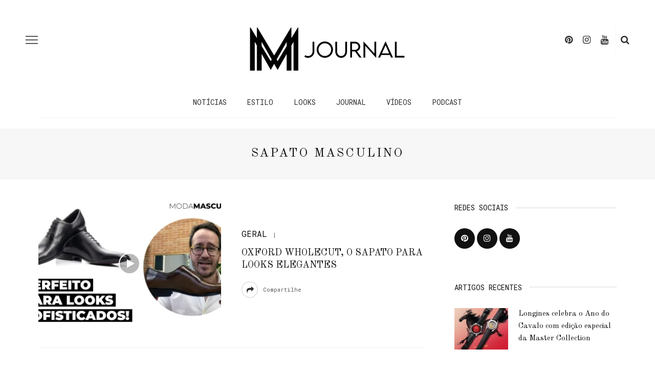

--- FILE ---
content_type: text/html; charset=UTF-8
request_url: https://modamasculinajournal.com.br/tag/sapato-masculino/
body_size: 14750
content:
<!DOCTYPE html>
<html lang="pt-BR">
<head>
	<meta name="facebook-domain-verification" content="lds3saw0fbtj2olanwtc4yiu7oi129" />
	<meta charset="UTF-8"/>
	<meta http-equiv="X-UA-Compatible" content="IE=edge">
	<meta name="viewport" content="width=device-width, initial-scale=1.0">
	<link rel="profile" href="https://gmpg.org/xfn/11" />
	<link rel="pingback" href="https://modamasculinajournal.com.br/xmlrpc.php"/>
	<link rel="stylesheet" href="https://blob.contato.io/machine-files/all-css/form-ll.css">
	<meta name='robots' content='index, follow, max-image-preview:large, max-snippet:-1, max-video-preview:-1' />

	<!-- This site is optimized with the Yoast SEO plugin v26.6 - https://yoast.com/wordpress/plugins/seo/ -->
	<title>Arquivos sapato masculino - Moda Masculina Journal</title>
	<link rel="canonical" href="https://modamasculinajournal.com.br/tag/sapato-masculino/" />
	<meta property="og:locale" content="pt_BR" />
	<meta property="og:type" content="article" />
	<meta property="og:title" content="Arquivos sapato masculino - Moda Masculina Journal" />
	<meta property="og:url" content="https://modamasculinajournal.com.br/tag/sapato-masculino/" />
	<meta property="og:site_name" content="Moda Masculina Journal" />
	<meta property="og:image" content="https://i0.wp.com/modamasculinajournal.com.br/wp-content/uploads/2024/04/Design-sem-nome.jpg?fit=1200%2C675&ssl=1" />
	<meta property="og:image:width" content="1200" />
	<meta property="og:image:height" content="675" />
	<meta property="og:image:type" content="image/jpeg" />
	<meta name="twitter:card" content="summary_large_image" />
	<script type="application/ld+json" class="yoast-schema-graph">{"@context":"https://schema.org","@graph":[{"@type":"CollectionPage","@id":"https://modamasculinajournal.com.br/tag/sapato-masculino/","url":"https://modamasculinajournal.com.br/tag/sapato-masculino/","name":"Arquivos sapato masculino - Moda Masculina Journal","isPartOf":{"@id":"https://modamasculinajournal.com.br/#website"},"primaryImageOfPage":{"@id":"https://modamasculinajournal.com.br/tag/sapato-masculino/#primaryimage"},"image":{"@id":"https://modamasculinajournal.com.br/tag/sapato-masculino/#primaryimage"},"thumbnailUrl":"https://i0.wp.com/modamasculinajournal.com.br/wp-content/uploads/2020/08/Capa-Oxford.jpg?fit=1280%2C720&ssl=1","breadcrumb":{"@id":"https://modamasculinajournal.com.br/tag/sapato-masculino/#breadcrumb"},"inLanguage":"pt-BR"},{"@type":"ImageObject","inLanguage":"pt-BR","@id":"https://modamasculinajournal.com.br/tag/sapato-masculino/#primaryimage","url":"https://i0.wp.com/modamasculinajournal.com.br/wp-content/uploads/2020/08/Capa-Oxford.jpg?fit=1280%2C720&ssl=1","contentUrl":"https://i0.wp.com/modamasculinajournal.com.br/wp-content/uploads/2020/08/Capa-Oxford.jpg?fit=1280%2C720&ssl=1","width":1280,"height":720},{"@type":"BreadcrumbList","@id":"https://modamasculinajournal.com.br/tag/sapato-masculino/#breadcrumb","itemListElement":[{"@type":"ListItem","position":1,"name":"Início","item":"https://modamasculinajournal.com.br/"},{"@type":"ListItem","position":2,"name":"sapato masculino"}]},{"@type":"WebSite","@id":"https://modamasculinajournal.com.br/#website","url":"https://modamasculinajournal.com.br/","name":"Moda Masculina Journal","description":"Seu guia de estilo e imagem pessoal","publisher":{"@id":"https://modamasculinajournal.com.br/#organization"},"potentialAction":[{"@type":"SearchAction","target":{"@type":"EntryPoint","urlTemplate":"https://modamasculinajournal.com.br/?s={search_term_string}"},"query-input":{"@type":"PropertyValueSpecification","valueRequired":true,"valueName":"search_term_string"}}],"inLanguage":"pt-BR"},{"@type":"Organization","@id":"https://modamasculinajournal.com.br/#organization","name":"Moda Masculina Journal","url":"https://modamasculinajournal.com.br/","logo":{"@type":"ImageObject","inLanguage":"pt-BR","@id":"https://modamasculinajournal.com.br/#/schema/logo/image/","url":"https://i0.wp.com/modamasculinajournal.com.br/wp-content/uploads/2024/04/cropped-LOGOS.jpg?fit=512%2C512&ssl=1","contentUrl":"https://i0.wp.com/modamasculinajournal.com.br/wp-content/uploads/2024/04/cropped-LOGOS.jpg?fit=512%2C512&ssl=1","width":512,"height":512,"caption":"Moda Masculina Journal"},"image":{"@id":"https://modamasculinajournal.com.br/#/schema/logo/image/"},"sameAs":["https://instagram.com/modamasculina","https://youtube.com/modamasculina","https://pinterest.com/modamasculina/"]}]}</script>
	<!-- / Yoast SEO plugin. -->


<link rel='dns-prefetch' href='//modamasculinajournal.com.br' />
<link rel='dns-prefetch' href='//secure.gravatar.com' />
<link rel='dns-prefetch' href='//stats.wp.com' />
<link rel='dns-prefetch' href='//fonts.googleapis.com' />
<link rel='dns-prefetch' href='//v0.wordpress.com' />
<link rel='dns-prefetch' href='//www.googletagmanager.com' />
<link rel='dns-prefetch' href='//pagead2.googlesyndication.com' />
<link rel='preconnect' href='//i0.wp.com' />
<link rel='preconnect' href='https://fonts.gstatic.com' crossorigin />
<link rel="alternate" type="application/rss+xml" title="Feed para Moda Masculina Journal &raquo;" href="https://modamasculinajournal.com.br/feed/" />
<link rel="alternate" type="application/rss+xml" title="Feed de comentários para Moda Masculina Journal &raquo;" href="https://modamasculinajournal.com.br/comments/feed/" />
<link rel="alternate" type="application/rss+xml" title="Feed de tag para Moda Masculina Journal &raquo; sapato masculino" href="https://modamasculinajournal.com.br/tag/sapato-masculino/feed/" />
<link rel="apple-touch-icon" href="https://modamasculinajournal.com.br/wp-content/uploads/2024/04/Design-sem-nome-1.png" /><meta name="msapplication-TileColor" content="#ffffff"><meta name="msapplication-TileImage" content="https://modamasculinajournal.com.br/wp-content/uploads/2024/04/Design-sem-nome.png" /><link rel="alternate" type="application/rss+xml" title="Feed de Moda Masculina Journal &raquo; Story" href="https://modamasculinajournal.com.br/web-stories/feed/"><style id='wp-img-auto-sizes-contain-inline-css'>
img:is([sizes=auto i],[sizes^="auto," i]){contain-intrinsic-size:3000px 1500px}
/*# sourceURL=wp-img-auto-sizes-contain-inline-css */
</style>
<link rel='stylesheet' id='look_ruby_plugin_core_style-css' href='https://modamasculinajournal.com.br/wp-content/plugins/look-ruby-core/assets/core.css?ver=5.3' media='all' />
<link rel='stylesheet' id='google-font-themes-css' href='//fonts.googleapis.com/css?family=Montserrat%3A%7COld+Standard+TT%3A400%7CRoboto+Mono%3A%2C400&#038;font-display=swap&#038;ver=5.3' media='all' />
<link rel='stylesheet' id='hfe-widgets-style-css' href='https://modamasculinajournal.com.br/wp-content/plugins/header-footer-elementor/inc/widgets-css/frontend.css?ver=2.7.1' media='all' />
<style id='wp-emoji-styles-inline-css'>

	img.wp-smiley, img.emoji {
		display: inline !important;
		border: none !important;
		box-shadow: none !important;
		height: 1em !important;
		width: 1em !important;
		margin: 0 0.07em !important;
		vertical-align: -0.1em !important;
		background: none !important;
		padding: 0 !important;
	}
/*# sourceURL=wp-emoji-styles-inline-css */
</style>
<link rel='stylesheet' id='wp-block-library-css' href='https://modamasculinajournal.com.br/wp-includes/css/dist/block-library/style.min.css?ver=6.9' media='all' />
<style id='classic-theme-styles-inline-css'>
/*! This file is auto-generated */
.wp-block-button__link{color:#fff;background-color:#32373c;border-radius:9999px;box-shadow:none;text-decoration:none;padding:calc(.667em + 2px) calc(1.333em + 2px);font-size:1.125em}.wp-block-file__button{background:#32373c;color:#fff;text-decoration:none}
/*# sourceURL=/wp-includes/css/classic-themes.min.css */
</style>
<link rel='stylesheet' id='mediaelement-css' href='https://modamasculinajournal.com.br/wp-includes/js/mediaelement/mediaelementplayer-legacy.min.css?ver=4.2.17' media='all' />
<link rel='stylesheet' id='wp-mediaelement-css' href='https://modamasculinajournal.com.br/wp-includes/js/mediaelement/wp-mediaelement.min.css?ver=6.9' media='all' />
<style id='jetpack-sharing-buttons-style-inline-css'>
.jetpack-sharing-buttons__services-list{display:flex;flex-direction:row;flex-wrap:wrap;gap:0;list-style-type:none;margin:5px;padding:0}.jetpack-sharing-buttons__services-list.has-small-icon-size{font-size:12px}.jetpack-sharing-buttons__services-list.has-normal-icon-size{font-size:16px}.jetpack-sharing-buttons__services-list.has-large-icon-size{font-size:24px}.jetpack-sharing-buttons__services-list.has-huge-icon-size{font-size:36px}@media print{.jetpack-sharing-buttons__services-list{display:none!important}}.editor-styles-wrapper .wp-block-jetpack-sharing-buttons{gap:0;padding-inline-start:0}ul.jetpack-sharing-buttons__services-list.has-background{padding:1.25em 2.375em}
/*# sourceURL=https://modamasculinajournal.com.br/wp-content/plugins/jetpack/_inc/blocks/sharing-buttons/view.css */
</style>
<style id='global-styles-inline-css'>
:root{--wp--preset--aspect-ratio--square: 1;--wp--preset--aspect-ratio--4-3: 4/3;--wp--preset--aspect-ratio--3-4: 3/4;--wp--preset--aspect-ratio--3-2: 3/2;--wp--preset--aspect-ratio--2-3: 2/3;--wp--preset--aspect-ratio--16-9: 16/9;--wp--preset--aspect-ratio--9-16: 9/16;--wp--preset--color--black: #000000;--wp--preset--color--cyan-bluish-gray: #abb8c3;--wp--preset--color--white: #ffffff;--wp--preset--color--pale-pink: #f78da7;--wp--preset--color--vivid-red: #cf2e2e;--wp--preset--color--luminous-vivid-orange: #ff6900;--wp--preset--color--luminous-vivid-amber: #fcb900;--wp--preset--color--light-green-cyan: #7bdcb5;--wp--preset--color--vivid-green-cyan: #00d084;--wp--preset--color--pale-cyan-blue: #8ed1fc;--wp--preset--color--vivid-cyan-blue: #0693e3;--wp--preset--color--vivid-purple: #9b51e0;--wp--preset--gradient--vivid-cyan-blue-to-vivid-purple: linear-gradient(135deg,rgb(6,147,227) 0%,rgb(155,81,224) 100%);--wp--preset--gradient--light-green-cyan-to-vivid-green-cyan: linear-gradient(135deg,rgb(122,220,180) 0%,rgb(0,208,130) 100%);--wp--preset--gradient--luminous-vivid-amber-to-luminous-vivid-orange: linear-gradient(135deg,rgb(252,185,0) 0%,rgb(255,105,0) 100%);--wp--preset--gradient--luminous-vivid-orange-to-vivid-red: linear-gradient(135deg,rgb(255,105,0) 0%,rgb(207,46,46) 100%);--wp--preset--gradient--very-light-gray-to-cyan-bluish-gray: linear-gradient(135deg,rgb(238,238,238) 0%,rgb(169,184,195) 100%);--wp--preset--gradient--cool-to-warm-spectrum: linear-gradient(135deg,rgb(74,234,220) 0%,rgb(151,120,209) 20%,rgb(207,42,186) 40%,rgb(238,44,130) 60%,rgb(251,105,98) 80%,rgb(254,248,76) 100%);--wp--preset--gradient--blush-light-purple: linear-gradient(135deg,rgb(255,206,236) 0%,rgb(152,150,240) 100%);--wp--preset--gradient--blush-bordeaux: linear-gradient(135deg,rgb(254,205,165) 0%,rgb(254,45,45) 50%,rgb(107,0,62) 100%);--wp--preset--gradient--luminous-dusk: linear-gradient(135deg,rgb(255,203,112) 0%,rgb(199,81,192) 50%,rgb(65,88,208) 100%);--wp--preset--gradient--pale-ocean: linear-gradient(135deg,rgb(255,245,203) 0%,rgb(182,227,212) 50%,rgb(51,167,181) 100%);--wp--preset--gradient--electric-grass: linear-gradient(135deg,rgb(202,248,128) 0%,rgb(113,206,126) 100%);--wp--preset--gradient--midnight: linear-gradient(135deg,rgb(2,3,129) 0%,rgb(40,116,252) 100%);--wp--preset--font-size--small: 13px;--wp--preset--font-size--medium: 20px;--wp--preset--font-size--large: 36px;--wp--preset--font-size--x-large: 42px;--wp--preset--spacing--20: 0.44rem;--wp--preset--spacing--30: 0.67rem;--wp--preset--spacing--40: 1rem;--wp--preset--spacing--50: 1.5rem;--wp--preset--spacing--60: 2.25rem;--wp--preset--spacing--70: 3.38rem;--wp--preset--spacing--80: 5.06rem;--wp--preset--shadow--natural: 6px 6px 9px rgba(0, 0, 0, 0.2);--wp--preset--shadow--deep: 12px 12px 50px rgba(0, 0, 0, 0.4);--wp--preset--shadow--sharp: 6px 6px 0px rgba(0, 0, 0, 0.2);--wp--preset--shadow--outlined: 6px 6px 0px -3px rgb(255, 255, 255), 6px 6px rgb(0, 0, 0);--wp--preset--shadow--crisp: 6px 6px 0px rgb(0, 0, 0);}:where(.is-layout-flex){gap: 0.5em;}:where(.is-layout-grid){gap: 0.5em;}body .is-layout-flex{display: flex;}.is-layout-flex{flex-wrap: wrap;align-items: center;}.is-layout-flex > :is(*, div){margin: 0;}body .is-layout-grid{display: grid;}.is-layout-grid > :is(*, div){margin: 0;}:where(.wp-block-columns.is-layout-flex){gap: 2em;}:where(.wp-block-columns.is-layout-grid){gap: 2em;}:where(.wp-block-post-template.is-layout-flex){gap: 1.25em;}:where(.wp-block-post-template.is-layout-grid){gap: 1.25em;}.has-black-color{color: var(--wp--preset--color--black) !important;}.has-cyan-bluish-gray-color{color: var(--wp--preset--color--cyan-bluish-gray) !important;}.has-white-color{color: var(--wp--preset--color--white) !important;}.has-pale-pink-color{color: var(--wp--preset--color--pale-pink) !important;}.has-vivid-red-color{color: var(--wp--preset--color--vivid-red) !important;}.has-luminous-vivid-orange-color{color: var(--wp--preset--color--luminous-vivid-orange) !important;}.has-luminous-vivid-amber-color{color: var(--wp--preset--color--luminous-vivid-amber) !important;}.has-light-green-cyan-color{color: var(--wp--preset--color--light-green-cyan) !important;}.has-vivid-green-cyan-color{color: var(--wp--preset--color--vivid-green-cyan) !important;}.has-pale-cyan-blue-color{color: var(--wp--preset--color--pale-cyan-blue) !important;}.has-vivid-cyan-blue-color{color: var(--wp--preset--color--vivid-cyan-blue) !important;}.has-vivid-purple-color{color: var(--wp--preset--color--vivid-purple) !important;}.has-black-background-color{background-color: var(--wp--preset--color--black) !important;}.has-cyan-bluish-gray-background-color{background-color: var(--wp--preset--color--cyan-bluish-gray) !important;}.has-white-background-color{background-color: var(--wp--preset--color--white) !important;}.has-pale-pink-background-color{background-color: var(--wp--preset--color--pale-pink) !important;}.has-vivid-red-background-color{background-color: var(--wp--preset--color--vivid-red) !important;}.has-luminous-vivid-orange-background-color{background-color: var(--wp--preset--color--luminous-vivid-orange) !important;}.has-luminous-vivid-amber-background-color{background-color: var(--wp--preset--color--luminous-vivid-amber) !important;}.has-light-green-cyan-background-color{background-color: var(--wp--preset--color--light-green-cyan) !important;}.has-vivid-green-cyan-background-color{background-color: var(--wp--preset--color--vivid-green-cyan) !important;}.has-pale-cyan-blue-background-color{background-color: var(--wp--preset--color--pale-cyan-blue) !important;}.has-vivid-cyan-blue-background-color{background-color: var(--wp--preset--color--vivid-cyan-blue) !important;}.has-vivid-purple-background-color{background-color: var(--wp--preset--color--vivid-purple) !important;}.has-black-border-color{border-color: var(--wp--preset--color--black) !important;}.has-cyan-bluish-gray-border-color{border-color: var(--wp--preset--color--cyan-bluish-gray) !important;}.has-white-border-color{border-color: var(--wp--preset--color--white) !important;}.has-pale-pink-border-color{border-color: var(--wp--preset--color--pale-pink) !important;}.has-vivid-red-border-color{border-color: var(--wp--preset--color--vivid-red) !important;}.has-luminous-vivid-orange-border-color{border-color: var(--wp--preset--color--luminous-vivid-orange) !important;}.has-luminous-vivid-amber-border-color{border-color: var(--wp--preset--color--luminous-vivid-amber) !important;}.has-light-green-cyan-border-color{border-color: var(--wp--preset--color--light-green-cyan) !important;}.has-vivid-green-cyan-border-color{border-color: var(--wp--preset--color--vivid-green-cyan) !important;}.has-pale-cyan-blue-border-color{border-color: var(--wp--preset--color--pale-cyan-blue) !important;}.has-vivid-cyan-blue-border-color{border-color: var(--wp--preset--color--vivid-cyan-blue) !important;}.has-vivid-purple-border-color{border-color: var(--wp--preset--color--vivid-purple) !important;}.has-vivid-cyan-blue-to-vivid-purple-gradient-background{background: var(--wp--preset--gradient--vivid-cyan-blue-to-vivid-purple) !important;}.has-light-green-cyan-to-vivid-green-cyan-gradient-background{background: var(--wp--preset--gradient--light-green-cyan-to-vivid-green-cyan) !important;}.has-luminous-vivid-amber-to-luminous-vivid-orange-gradient-background{background: var(--wp--preset--gradient--luminous-vivid-amber-to-luminous-vivid-orange) !important;}.has-luminous-vivid-orange-to-vivid-red-gradient-background{background: var(--wp--preset--gradient--luminous-vivid-orange-to-vivid-red) !important;}.has-very-light-gray-to-cyan-bluish-gray-gradient-background{background: var(--wp--preset--gradient--very-light-gray-to-cyan-bluish-gray) !important;}.has-cool-to-warm-spectrum-gradient-background{background: var(--wp--preset--gradient--cool-to-warm-spectrum) !important;}.has-blush-light-purple-gradient-background{background: var(--wp--preset--gradient--blush-light-purple) !important;}.has-blush-bordeaux-gradient-background{background: var(--wp--preset--gradient--blush-bordeaux) !important;}.has-luminous-dusk-gradient-background{background: var(--wp--preset--gradient--luminous-dusk) !important;}.has-pale-ocean-gradient-background{background: var(--wp--preset--gradient--pale-ocean) !important;}.has-electric-grass-gradient-background{background: var(--wp--preset--gradient--electric-grass) !important;}.has-midnight-gradient-background{background: var(--wp--preset--gradient--midnight) !important;}.has-small-font-size{font-size: var(--wp--preset--font-size--small) !important;}.has-medium-font-size{font-size: var(--wp--preset--font-size--medium) !important;}.has-large-font-size{font-size: var(--wp--preset--font-size--large) !important;}.has-x-large-font-size{font-size: var(--wp--preset--font-size--x-large) !important;}
:where(.wp-block-post-template.is-layout-flex){gap: 1.25em;}:where(.wp-block-post-template.is-layout-grid){gap: 1.25em;}
:where(.wp-block-term-template.is-layout-flex){gap: 1.25em;}:where(.wp-block-term-template.is-layout-grid){gap: 1.25em;}
:where(.wp-block-columns.is-layout-flex){gap: 2em;}:where(.wp-block-columns.is-layout-grid){gap: 2em;}
:root :where(.wp-block-pullquote){font-size: 1.5em;line-height: 1.6;}
/*# sourceURL=global-styles-inline-css */
</style>
<link rel='stylesheet' id='ppress-frontend-css' href='https://modamasculinajournal.com.br/wp-content/plugins/wp-user-avatar/assets/css/frontend.min.css?ver=4.16.8' media='all' />
<link rel='stylesheet' id='ppress-flatpickr-css' href='https://modamasculinajournal.com.br/wp-content/plugins/wp-user-avatar/assets/flatpickr/flatpickr.min.css?ver=4.16.8' media='all' />
<link rel='stylesheet' id='ppress-select2-css' href='https://modamasculinajournal.com.br/wp-content/plugins/wp-user-avatar/assets/select2/select2.min.css?ver=6.9' media='all' />
<link rel='stylesheet' id='hfe-style-css' href='https://modamasculinajournal.com.br/wp-content/plugins/header-footer-elementor/assets/css/header-footer-elementor.css?ver=2.7.1' media='all' />
<link rel='stylesheet' id='elementor-icons-css' href='https://modamasculinajournal.com.br/wp-content/plugins/elementor/assets/lib/eicons/css/elementor-icons.min.css?ver=5.45.0' media='all' />
<link rel='stylesheet' id='elementor-frontend-css' href='https://modamasculinajournal.com.br/wp-content/plugins/elementor/assets/css/frontend.min.css?ver=3.34.0' media='all' />
<link rel='stylesheet' id='elementor-post-15772-css' href='https://modamasculinajournal.com.br/wp-content/uploads/elementor/css/post-15772.css?ver=1768967429' media='all' />
<link rel='stylesheet' id='look_ruby_external_style-css' href='https://modamasculinajournal.com.br/wp-content/themes/look/assets/external/external-style.css?ver=5.3' media='all' />
<link rel='stylesheet' id='look_ruby_main_style-css' href='https://modamasculinajournal.com.br/wp-content/themes/look/assets/css/theme-style.css?ver=5.3' media='all' />
<link rel='stylesheet' id='look_ruby_responsive_style-css' href='https://modamasculinajournal.com.br/wp-content/themes/look/assets/css/theme-responsive.css?ver=5.3' media='all' />
<style id='look_ruby_responsive_style-inline-css'>
h1, h2, h3, h4, h5, h6,.post-counter, .logo-text, .banner-content-wrap, .post-review-score,.woocommerce .price, blockquote{ font-family :Old Standard TT;font-weight :400;}input, textarea, h3.comment-reply-title, .comment-title h3,.counter-element-right, .pagination-wrap{ font-family :Roboto Mono;}.post-title.is-big-title{ font-size: 26px; }.post-title.is-medium-title{ font-size: 18px; }.post-title.is-small-title, .post-title.is-mini-title{ font-size: 15px; }.single .post-title.single-title{ font-size: 30px; }.post-excerpt { font-size: 14px; }.entry { line-height:28px;}.main-nav-inner > li > a , .header-style-2 .nav-search-outer {line-height: 60px;height: 60px;}.header-style-2 .logo-image img {max-height: 60px;height: 60px;}.post-review-score, .score-bar { background-color: #BD98E2;}.footer-social-bar-wrap { background-color: #EEEEEE;}.meta-info-el.meta-info-date { display: none; }
.single-subtitle h3 { color: #5e5e5e; }				
.jp-carousel-info {
    display: none;
}

.category-podcast .archive-title-wrap {padding-top: 50px;padding-bottom:50px;}

.single-post .post-content a {color: #0000ff;}

.single-post .post-content a {font-weight: normal}

.pagination-wrap { display: none;}

.header-banner-wrap { padding-bottom: 1px }

.ruby-is-stick .header-nav-inner { opacity: 1; }

.header-nav-inner { padding-top: 15px; }
.header-logo-mobile-wrap { padding-bottom: 15px; }

.single-tag-wrap { display: none;}

.author-content-wrap .author-description {color: black}
/*# sourceURL=look_ruby_responsive_style-inline-css */
</style>
<link rel='stylesheet' id='look_ruby_default_style-css' href='https://modamasculinajournal.com.br/wp-content/themes/look/style.css?ver=5.3' media='all' />
<link rel='stylesheet' id='hfe-elementor-icons-css' href='https://modamasculinajournal.com.br/wp-content/plugins/elementor/assets/lib/eicons/css/elementor-icons.min.css?ver=5.34.0' media='all' />
<link rel='stylesheet' id='hfe-icons-list-css' href='https://modamasculinajournal.com.br/wp-content/plugins/elementor/assets/css/widget-icon-list.min.css?ver=3.24.3' media='all' />
<link rel='stylesheet' id='hfe-social-icons-css' href='https://modamasculinajournal.com.br/wp-content/plugins/elementor/assets/css/widget-social-icons.min.css?ver=3.24.0' media='all' />
<link rel='stylesheet' id='hfe-social-share-icons-brands-css' href='https://modamasculinajournal.com.br/wp-content/plugins/elementor/assets/lib/font-awesome/css/brands.css?ver=5.15.3' media='all' />
<link rel='stylesheet' id='hfe-social-share-icons-fontawesome-css' href='https://modamasculinajournal.com.br/wp-content/plugins/elementor/assets/lib/font-awesome/css/fontawesome.css?ver=5.15.3' media='all' />
<link rel='stylesheet' id='hfe-nav-menu-icons-css' href='https://modamasculinajournal.com.br/wp-content/plugins/elementor/assets/lib/font-awesome/css/solid.css?ver=5.15.3' media='all' />
<link rel="preload" as="style" href="https://fonts.googleapis.com/css?family=Montserrat:100,200,300,400,500,600,700,800,900,100italic,200italic,300italic,400italic,500italic,600italic,700italic,800italic,900italic%7COld%20Standard%20TT:400,700,400italic%7CRoboto%20Mono:100,200,300,400,500,600,700,100italic,200italic,300italic,400italic,500italic,600italic,700italic&#038;subset=latin&#038;display=swap&#038;ver=1745842353" /><link rel="stylesheet" href="https://fonts.googleapis.com/css?family=Montserrat:100,200,300,400,500,600,700,800,900,100italic,200italic,300italic,400italic,500italic,600italic,700italic,800italic,900italic%7COld%20Standard%20TT:400,700,400italic%7CRoboto%20Mono:100,200,300,400,500,600,700,100italic,200italic,300italic,400italic,500italic,600italic,700italic&#038;subset=latin&#038;display=swap&#038;ver=1745842353" media="print" onload="this.media='all'"><noscript><link rel="stylesheet" href="https://fonts.googleapis.com/css?family=Montserrat:100,200,300,400,500,600,700,800,900,100italic,200italic,300italic,400italic,500italic,600italic,700italic,800italic,900italic%7COld%20Standard%20TT:400,700,400italic%7CRoboto%20Mono:100,200,300,400,500,600,700,100italic,200italic,300italic,400italic,500italic,600italic,700italic&#038;subset=latin&#038;display=swap&#038;ver=1745842353" /></noscript><link rel='stylesheet' id='elementor-gf-local-roboto-css' href='https://modamasculinajournal.com.br/wp-content/uploads/elementor/google-fonts/css/roboto.css?ver=1745842815' media='all' />
<link rel='stylesheet' id='elementor-gf-local-robotoslab-css' href='https://modamasculinajournal.com.br/wp-content/uploads/elementor/google-fonts/css/robotoslab.css?ver=1745842821' media='all' />
<script src="https://modamasculinajournal.com.br/wp-includes/js/jquery/jquery.min.js?ver=3.7.1" id="jquery-core-js"></script>
<script src="https://modamasculinajournal.com.br/wp-includes/js/jquery/jquery-migrate.min.js?ver=3.4.1" id="jquery-migrate-js"></script>
<script id="jquery-js-after">
!function($){"use strict";$(document).ready(function(){$(this).scrollTop()>100&&$(".hfe-scroll-to-top-wrap").removeClass("hfe-scroll-to-top-hide"),$(window).scroll(function(){$(this).scrollTop()<100?$(".hfe-scroll-to-top-wrap").fadeOut(300):$(".hfe-scroll-to-top-wrap").fadeIn(300)}),$(".hfe-scroll-to-top-wrap").on("click",function(){$("html, body").animate({scrollTop:0},300);return!1})})}(jQuery);
!function($){'use strict';$(document).ready(function(){var bar=$('.hfe-reading-progress-bar');if(!bar.length)return;$(window).on('scroll',function(){var s=$(window).scrollTop(),d=$(document).height()-$(window).height(),p=d? s/d*100:0;bar.css('width',p+'%')});});}(jQuery);
//# sourceURL=jquery-js-after
</script>
<script src="https://modamasculinajournal.com.br/wp-content/plugins/wp-user-avatar/assets/flatpickr/flatpickr.min.js?ver=4.16.8" id="ppress-flatpickr-js"></script>
<script src="https://modamasculinajournal.com.br/wp-content/plugins/wp-user-avatar/assets/select2/select2.min.js?ver=4.16.8" id="ppress-select2-js"></script>
<link rel="https://api.w.org/" href="https://modamasculinajournal.com.br/wp-json/" /><link rel="alternate" title="JSON" type="application/json" href="https://modamasculinajournal.com.br/wp-json/wp/v2/tags/576" /><link rel="EditURI" type="application/rsd+xml" title="RSD" href="https://modamasculinajournal.com.br/xmlrpc.php?rsd" />
<meta name="generator" content="WordPress 6.9" />
<meta name="generator" content="Redux 4.5.9" /><meta name="generator" content="Site Kit by Google 1.168.0" />	<style>img#wpstats{display:none}</style>
		
<!-- Meta-etiquetas do Google AdSense adicionado pelo Site Kit -->
<meta name="google-adsense-platform-account" content="ca-host-pub-2644536267352236">
<meta name="google-adsense-platform-domain" content="sitekit.withgoogle.com">
<!-- Fim das meta-etiquetas do Google AdSense adicionado pelo Site Kit -->
<meta name="generator" content="Elementor 3.34.0; features: additional_custom_breakpoints; settings: css_print_method-external, google_font-enabled, font_display-auto">
			<style>
				.e-con.e-parent:nth-of-type(n+4):not(.e-lazyloaded):not(.e-no-lazyload),
				.e-con.e-parent:nth-of-type(n+4):not(.e-lazyloaded):not(.e-no-lazyload) * {
					background-image: none !important;
				}
				@media screen and (max-height: 1024px) {
					.e-con.e-parent:nth-of-type(n+3):not(.e-lazyloaded):not(.e-no-lazyload),
					.e-con.e-parent:nth-of-type(n+3):not(.e-lazyloaded):not(.e-no-lazyload) * {
						background-image: none !important;
					}
				}
				@media screen and (max-height: 640px) {
					.e-con.e-parent:nth-of-type(n+2):not(.e-lazyloaded):not(.e-no-lazyload),
					.e-con.e-parent:nth-of-type(n+2):not(.e-lazyloaded):not(.e-no-lazyload) * {
						background-image: none !important;
					}
				}
			</style>
			
<!-- Código do Google Adsense adicionado pelo Site Kit -->
<script async src="https://pagead2.googlesyndication.com/pagead/js/adsbygoogle.js?client=ca-pub-1082064141234571&amp;host=ca-host-pub-2644536267352236" crossorigin="anonymous"></script>

<!-- Fim do código do Google AdSense adicionado pelo Site Kit -->
<link rel="icon" href="https://i0.wp.com/modamasculinajournal.com.br/wp-content/uploads/2024/04/cropped-LOGOS.jpg?fit=32%2C32&#038;ssl=1" sizes="32x32" />
<link rel="icon" href="https://i0.wp.com/modamasculinajournal.com.br/wp-content/uploads/2024/04/cropped-LOGOS.jpg?fit=192%2C192&#038;ssl=1" sizes="192x192" />
<link rel="apple-touch-icon" href="https://i0.wp.com/modamasculinajournal.com.br/wp-content/uploads/2024/04/cropped-LOGOS.jpg?fit=180%2C180&#038;ssl=1" />
<meta name="msapplication-TileImage" content="https://i0.wp.com/modamasculinajournal.com.br/wp-content/uploads/2024/04/cropped-LOGOS.jpg?fit=270%2C270&#038;ssl=1" />
<style id="look_ruby_theme_options-dynamic-css" title="dynamic-css" class="redux-options-output">.header-banner-wrap{background-color:#fff;background-repeat:repeat;background-attachment:fixed;background-position:center center;background-size:inherit;}.footer-inner{background-repeat:no-repeat;background-attachment:fixed;background-position:center center;background-size:cover;}body{font-family:Montserrat;line-height:28px;font-weight:normal;font-style:normal;color:#2d2d2d;font-size:16px;}.post-title,.product_title,.widget_recent_entries li{font-family:"Old Standard TT";text-transform:uppercase;letter-spacing:0px;font-weight:400;font-style:normal;color:#111;}.post-cat-info{font-family:"Roboto Mono";text-transform:uppercase;font-weight:normal;font-style:normal;color:#111;font-size:16px;}.post-meta-info,.share-bar-total,.block-view-more,.single-tag-wrap,.author-job,.nav-arrow,.comment-metadata time,.comment-list .reply,.edit-link{font-family:"Roboto Mono";text-transform:capitalize;font-weight:400;font-style:normal;color:#5e5e5e;font-size:11px;}.main-nav-wrap,.off-canvas-nav-wrap{font-family:"Roboto Mono";text-transform:uppercase;letter-spacing:0px;font-weight:400;font-style:normal;font-size:14px;}.top-bar-menu{font-family:"Roboto Mono";text-transform:uppercase;letter-spacing:0px;font-weight:400;font-style:normal;font-size:11px;}.block-title,.widget-title,section.products > h2{font-family:"Roboto Mono";text-transform:uppercase;font-weight:400;font-style:normal;color:#111;font-size:14px;}</style>	
<!-- Global site tag (gtag.js) - Google Analytics -->
<script async src="https://www.googletagmanager.com/gtag/js?id=UA-106900408-1"></script>
<script>
  window.dataLayer = window.dataLayer || [];
  function gtag(){dataLayer.push(arguments);}
  gtag('js', new Date());

  gtag('config', 'UA-106900408-1');
</script>

	<!-- Pinterest Tag -->
<script>
!function(e){if(!window.pintrk){window.pintrk = function () {
window.pintrk.queue.push(Array.prototype.slice.call(arguments))};var
  n=window.pintrk;n.queue=[],n.version="3.0";var
  t=document.createElement("script");t.async=!0,t.src=e;var
  r=document.getElementsByTagName("script")[0];
  r.parentNode.insertBefore(t,r)}}("https://s.pinimg.com/ct/core.js");
pintrk('load', '2613037832334', {em: '<user_email_address>'});
pintrk('page');
</script>
<noscript>
<img height="1" width="1" style="display:none;" alt=""
  src="https://ct.pinterest.com/v3/?event=init&tid=2613037832334&pd[em]=<hashed_email_address>&noscript=1" />
</noscript>
<!-- end Pinterest Tag -->
	
	
</head>
<body class="archive tag tag-sapato-masculino tag-576 wp-theme-look ehf-template-look ehf-stylesheet-look ruby-body is-full-width is-sticky-nav is-site-smooth-display is-social-tooltip elementor-default elementor-kit-15772">
<div class="off-canvas-wrap is-light-text">
	<div class="off-canvas-inner">

		<a href="#" id="ruby-off-canvas-close-btn"><i class="ruby-close-btn" aria-hidden="true"></i></a>

												<div class="social-link-info clearfix off-canvas-social-wrap"><a class="color-pinterest" title="Pinterest" href="https://br.pinterest.com/modamasculina" target="_blank"><i class="fa-rb fa-pinterest"></i></a><a class="color-instagram" title="Instagram" href="https://instagram.com/modamasculina" target="_blank"><i class="fa-rb fa-instagram"></i></a><a class="color-youtube" title="Youtube" href="https://www.youtube.com/modamasculina" target="_blank"><i class="fa-rb fa-youtube"></i></a></div>					
		<div id="off-canvas-navigation" class="off-canvas-nav-wrap">
			<ul id="menu-menu" class="off-canvas-nav-inner"><li id="menu-item-17715" class="menu-item menu-item-type-taxonomy menu-item-object-category menu-item-17715 is-category-673"><a href="https://modamasculinajournal.com.br/noticias/">Notícias</a></li>
<li id="menu-item-23292" class="menu-item menu-item-type-taxonomy menu-item-object-category menu-item-23292 is-category-554"><a href="https://modamasculinajournal.com.br/estilo/">Estilo</a></li>
<li id="menu-item-22587" class="menu-item menu-item-type-taxonomy menu-item-object-category menu-item-22587 is-category-2095"><a href="https://modamasculinajournal.com.br/looks/">Looks</a></li>
<li id="menu-item-16004" class="menu-item menu-item-type-taxonomy menu-item-object-category menu-item-16004 is-category-700"><a href="https://modamasculinajournal.com.br/journal/">Journal</a></li>
<li id="menu-item-22600" class="menu-item menu-item-type-taxonomy menu-item-object-category menu-item-22600 is-category-2091"><a href="https://modamasculinajournal.com.br/videos/">Vídeos</a></li>
<li id="menu-item-22356" class="menu-item menu-item-type-custom menu-item-object-custom menu-item-22356"><a href="https://open.spotify.com/show/5dZJqQR2VHkrvz5GDwIL5G">Podcast</a></li>
</ul>		</div>

					<div class="off-canvas-widget-section-wrap sidebar-wrap">
				<div class="sidebar-inner">
									</div>
			</div>
			</div>
</div><div class="main-site-outer">
	<div class="header-outer header-style-1">
	<div class="top-bar-wrap clearfix">
	<div class="ruby-container">
		<div class="top-bar-inner clearfix">
			<div class="top-bar-menu">
						</div>
			<div class="top-bar-right">
																	<div id="top-bar-search">
						<form  method="get" action="https://modamasculinajournal.com.br/">
	<div class="ruby-search">
		<span class="ruby-search-input"><input type="text" class="field" placeholder="Search and hit enter" value="" name="s" title="Search for:"/></span>
		<span class="ruby-search-submit"><input type="submit" value="" /><i class="fa-rb fa-search"></i></span>
	</div>
</form>
					</div>
							</div>
		</div>
	</div>
</div>
	
				<div class="header-wrap">
			
<div class="header-banner-wrap clearfix">
			<div class="off-canvas-btn-wrap">
	<div class="off-canvas-btn">
		<a href="#" class="ruby-trigger" title="off canvas button">
			<span class="icon-wrap"></span>
		</a>
	</div>
</div>
		<div class="header-social-wrap">
			<div class="social-link-info clearfix header-social-inner"><a class="color-pinterest" title="Pinterest" href="https://br.pinterest.com/modamasculina" target="_blank"><i class="fa-rb fa-pinterest"></i></a><a class="color-instagram" title="Instagram" href="https://instagram.com/modamasculina" target="_blank"><i class="fa-rb fa-instagram"></i></a><a class="color-youtube" title="Youtube" href="https://www.youtube.com/modamasculina" target="_blank"><i class="fa-rb fa-youtube"></i></a></div>				<div class="banner-search-wrap">
<a href="#" id="ruby-banner-search" data-mfp-src="#ruby-banner-search-form" data-effect="mpf-ruby-effect" title="search" class="banner-search-icon">
	<i class="fa-rb fa-search"></i>
</a>
</div>	</div>
	<div class="header-logo-wrap"  itemscope  itemtype="https://schema.org/Organization" ><a class="logo-image" href="https://modamasculinajournal.com.br"><img class="logo-img-data" src="https://modamasculinajournal.com.br/wp-content/uploads/2024/04/Design-sem-nome-3.png" srcset="https://modamasculinajournal.com.br/wp-content/uploads/2024/04/Design-sem-nome-3.png 1x, https://modamasculinajournal.com.br/wp-content/uploads/2024/04/Design-sem-nome-2.png 2x" src="https://modamasculinajournal.com.br/wp-content/uploads/2024/04/Design-sem-nome-3.png" alt="Moda Masculina Journal" style="max-height: 100px" height="100" width="335"/></a></div></div>
<div class="header-nav-wrap clearfix">
	<div class="header-nav-inner">
		<div class="ruby-container">
			<div class="header-nav-holder clearfix">
				<div class="off-canvas-btn-wrap">
	<div class="off-canvas-btn">
		<a href="#" class="ruby-trigger" title="off canvas button">
			<span class="icon-wrap"></span>
		</a>
	</div>
</div>
				<nav id="navigation" class="main-nav-wrap"  role="navigation"  itemscope  itemtype="https://schema.org/SiteNavigationElement" >
					<ul id="main-navigation" class="main-nav-inner"><li class="menu-item menu-item-type-taxonomy menu-item-object-category menu-item-17715 is-category-673"><a href="https://modamasculinajournal.com.br/noticias/">Notícias</a></li><li class="menu-item menu-item-type-taxonomy menu-item-object-category menu-item-23292 is-category-554"><a href="https://modamasculinajournal.com.br/estilo/">Estilo</a></li><li class="menu-item menu-item-type-taxonomy menu-item-object-category menu-item-22587 is-category-2095"><a href="https://modamasculinajournal.com.br/looks/">Looks</a></li><li class="menu-item menu-item-type-taxonomy menu-item-object-category menu-item-16004 is-category-700"><a href="https://modamasculinajournal.com.br/journal/">Journal</a></li><li class="menu-item menu-item-type-taxonomy menu-item-object-category menu-item-22600 is-category-2091"><a href="https://modamasculinajournal.com.br/videos/">Vídeos</a></li><li class="menu-item menu-item-type-custom menu-item-object-custom menu-item-22356"><a href="https://open.spotify.com/show/5dZJqQR2VHkrvz5GDwIL5G">Podcast</a></li></ul>				</nav>
				<div class="header-logo-mobile-wrap"><a class="logo-image-mobile" href="https://modamasculinajournal.com.br"><img fetchpriority="high" class="logo-img-data" src="https://modamasculinajournal.com.br/wp-content/uploads/2024/04/Design-sem-nome-2.png" alt="Moda Masculina Journal" height="200" width="670"></a></div>				<div class="nav-search-wrap">
	<a href="#" id="ruby-nav-search" data-mfp-src="#ruby-banner-search-form" data-effect="mpf-ruby-effect" title="search" class="banner-search-icon">
		<i class="fa-rb fa-search"></i>
	</a>
</div>			</div>
		</div>
	</div>
</div>
		</div>
		
	
	<div id="ruby-banner-search-form" class="banner-search-form-wrap mfp-hide mfp-animation">
		<div class="banner-search-form-inner">
			<form  method="get" action="https://modamasculinajournal.com.br/">
	<div class="ruby-search">
		<span class="ruby-search-input"><input type="text" class="field" placeholder="Search and hit enter" value="" name="s" title="Search for:"/></span>
		<span class="ruby-search-submit"><input type="submit" value="" /><i class="fa-rb fa-search"></i></span>
	</div>
</form>
		</div>
	</div>

</div>
	<div class="main-site-wrap">
		<div class="main-site-mask"></div>
		<div id="ruby-site-content" class="main-site-content-wrap clearfix"><div class="archive-page-header"><div class="archive-title-wrap"><h1 class="archive-title post-title">sapato masculino</h1></div></div><div class="ruby-page-wrap ruby-section row blog-wrap is-layout_list no-big-first is-sidebar-right ruby-container"><div class="ruby-content-wrap blog-inner col-sm-8 col-xs-12 content-with-sidebar clearfix"><div class="blog-listing-wrap"><div class="blog-content-wrap row"><article itemscope itemtype="https://schema.org/Article" class="post-wrap post-list row row-eq-height ruby-animated-image ruby-zoom post-15499 post type-post status-publish format-video has-post-thumbnail hentry category-gera tag-estilo tag-oxford tag-sapato-masculino post_format-post-format-video">
			<div class="is-left-col col-sm-6 col-xs-4">
			<div class="post-thumb-outer">
				<div class=" post-thumb is-image ruby-holder"><a href="https://modamasculinajournal.com.br/oxford-wholecut-o-sapato-para-looks-elegantes/" title="Oxford Wholecut, o sapato para looks elegantes" rel="bookmark"><span class="thumbnail-resize"><img loading="lazy" width="360" height="250" src="https://i0.wp.com/modamasculinajournal.com.br/wp-content/uploads/2020/08/Capa-Oxford.jpg?resize=360%2C250&amp;ssl=1" class="attachment-look_ruby_360_250 size-look_ruby_360_250 wp-post-image" alt="" decoding="async" srcset="https://i0.wp.com/modamasculinajournal.com.br/wp-content/uploads/2020/08/Capa-Oxford.jpg?resize=360%2C250&amp;ssl=1 360w, https://i0.wp.com/modamasculinajournal.com.br/wp-content/uploads/2020/08/Capa-Oxford.jpg?zoom=2&amp;resize=360%2C250&amp;ssl=1 720w, https://i0.wp.com/modamasculinajournal.com.br/wp-content/uploads/2020/08/Capa-Oxford.jpg?zoom=3&amp;resize=360%2C250&amp;ssl=1 1080w" sizes="(max-width: 360px) 100vw, 360px" data-attachment-id="15500" data-permalink="https://modamasculinajournal.com.br/oxford-wholecut-o-sapato-para-looks-elegantes/capa-oxford/" data-orig-file="https://i0.wp.com/modamasculinajournal.com.br/wp-content/uploads/2020/08/Capa-Oxford.jpg?fit=1280%2C720&amp;ssl=1" data-orig-size="1280,720" data-comments-opened="1" data-image-meta="{&quot;aperture&quot;:&quot;0&quot;,&quot;credit&quot;:&quot;&quot;,&quot;camera&quot;:&quot;&quot;,&quot;caption&quot;:&quot;&quot;,&quot;created_timestamp&quot;:&quot;0&quot;,&quot;copyright&quot;:&quot;&quot;,&quot;focal_length&quot;:&quot;0&quot;,&quot;iso&quot;:&quot;0&quot;,&quot;shutter_speed&quot;:&quot;0&quot;,&quot;title&quot;:&quot;&quot;,&quot;orientation&quot;:&quot;0&quot;}" data-image-title="Capa-Oxford" data-image-description="" data-image-caption="" data-medium-file="https://i0.wp.com/modamasculinajournal.com.br/wp-content/uploads/2020/08/Capa-Oxford.jpg?fit=450%2C253&amp;ssl=1" data-large-file="https://i0.wp.com/modamasculinajournal.com.br/wp-content/uploads/2020/08/Capa-Oxford.jpg?fit=700%2C394&amp;ssl=1" /></span></a></div>				<div class="post-format-info is-video-format"><span class="post-format-icon"><i class="fa-rb fa-play"></i></span></div>							</div>
		</div>
		<div class="is-right-col col-sm-6 col-xs-8">
		<div class="is-table">
			<div class="is-cell is-middle">
				<div class="post-header">
					<div class="post-header-meta">
						<div class="post-cat-info is-relative"><a class="cat-info-el is-cat-1" href="https://modamasculinajournal.com.br/gera/" rel="category tag">Geral</a></div>						<div class="post-meta-info"></div>					</div>
					<header class="entry-header">
						<h3 class="post-title is-medium-title" itemprop="headline"><a href="https://modamasculinajournal.com.br/oxford-wholecut-o-sapato-para-looks-elegantes/" title="Oxford Wholecut, o sapato para looks elegantes">Oxford Wholecut, o sapato para looks elegantes</a></h3>					</header>
				</div>
				<div class="post-excerpt"></div>				<footer class="article-footer">
																<div class="post-share-bar  clearfix"><div class="post-share-bar-inner"><a class="share-bar-el icon-facebook" href="https://www.facebook.com/sharer.php?u=https%3A%2F%2Fmodamasculinajournal.com.br%2Foxford-wholecut-o-sapato-para-looks-elegantes%2F" onclick="window.open(this.href, 'mywin','left=50,top=50,width=600,height=350,toolbar=0'); return false;"><i class="fa-rb fa-facebook color-facebook"></i></a><a class="share-bar-el icon-twitter" href="https://twitter.com/intent/tweet?text=Oxford+Wholecut%2C+o+sapato+para+looks+elegantes&amp;url=https%3A%2F%2Fmodamasculinajournal.com.br%2Foxford-wholecut-o-sapato-para-looks-elegantes%2F&amp;via=Moda+Masculina+Journal"><i class="fa-rb fa-twitter color-twitter"></i><script>!function(d,s,id){var js,fjs=d.getElementsByTagName(s)[0];if(!d.getElementById(id)){js=d.createElement(s);js.id=id;js.src="//platform.twitter.com/widgets.js";fjs.parentNode.insertBefore(js,fjs);}}(document,"script","twitter-wjs");</script></a><a class="share-bar-el icon-pinterest" href="https://pinterest.com/pin/create/button/?url=https%3A%2F%2Fmodamasculinajournal.com.br%2Foxford-wholecut-o-sapato-para-looks-elegantes%2F&amp;media=https://modamasculinajournal.com.br/wp-content/uploads/2020/08/Capa-Oxford.jpg&description=Oxford+Wholecut%2C+o+sapato+para+looks+elegantes" onclick="window.open(this.href, 'mywin','left=50,top=50,width=600,height=350,toolbar=0'); return false;"><i class="fa-rb fa-pinterest"></i></a><a class="share-bar-el icon-linkedin" href="https://linkedin.com/shareArticle?mini=true&amp;url=https%3A%2F%2Fmodamasculinajournal.com.br%2Foxford-wholecut-o-sapato-para-looks-elegantes%2F&amp;title=Oxford+Wholecut%2C+o+sapato+para+looks+elegantes" onclick="window.open(this.href, 'mywin','left=50,top=50,width=600,height=350,toolbar=0'); return false;"><i class="fa-rb fa-linkedin"></i></a><a class="share-bar-el icon-whatsapp" href="whatsapp://send?text=Oxford Wholecut, o sapato para looks elegantes - https://modamasculinajournal.com.br/oxford-wholecut-o-sapato-para-looks-elegantes/" ><i class="fa-rb fa-whatsapp"></i></a></div><span class="share-bar-total">compartilhe</span></div>									</footer>
				<aside class="post-meta hidden">
	<meta itemprop="mainEntityOfPage" content="https://modamasculinajournal.com.br/oxford-wholecut-o-sapato-para-looks-elegantes/">
	<span class="vcard author" itemprop="author" content="Pedro Nog"><span class="fn">Pedro Nog</span></span>
	<time class="date published entry-date" datetime="2020-08-30T12:09:48+00:00" content="2020-08-30T12:09:48+00:00" itemprop="datePublished">30/08/2020</time>
	<meta class="updated" itemprop="dateModified" content="2020-08-30T12:09:48+00:00">
	<span itemprop="publisher" itemscope itemtype="https://schema.org/Organization">
		<meta itemprop="name" content="Moda Masculina Journal">
		<span itemprop="logo" itemscope itemtype="https://schema.org/ImageObject">
		<meta itemprop="url" content="https://modamasculinajournal.com.br/wp-content/uploads/2024/04/Design-sem-nome-3.png">
		</span>
	</span>
		<span itemprop="image" itemscope itemtype="https://schema.org/ImageObject">
		<meta itemprop="url" content="https://i0.wp.com/modamasculinajournal.com.br/wp-content/uploads/2020/08/Capa-Oxford.jpg?fit=1280%2C720&#038;ssl=1">
		<meta itemprop="width" content="1280">
		<meta itemprop="height" content="720">
	</span>
	</aside>
			</div>
		</div>
	</div>
</article></div></div><div class="clearfix"></div></div><aside id="sidebar" class="sidebar-wrap ruby-sidebar-sticky col-sm-4 col-xs-12 clearfix"  role="complementary"  itemscope  itemtype="https://schema.org/WPSideBar" ><div class="sidebar-inner"><section id="look_ruby_social_widget-2" class="widget social-bar-widget"><div class="widget-title block-title"><h3>Redes Sociais</h3></div>
			<div class="widget-social-link-info">
				<div class="social-link-info clearfix"><a class="color-pinterest" title="Pinterest" href="https://br.pinterest.com/modamasculina" target="_blank"><i class="fa-rb fa-pinterest"></i></a><a class="color-instagram" title="Instagram" href="https://instagram.com/modamasculina" target="_blank"><i class="fa-rb fa-instagram"></i></a><a class="color-youtube" title="Youtube" href="https://www.youtube.com/modamasculina" target="_blank"><i class="fa-rb fa-youtube"></i></a></div>			</div>

			</section><section id="look_ruby_sb_widget_post-6" class="widget sb-widget-post"><div class="widget-title block-title"><h3>Artigos recentes</h3></div><div class="post-widget-inner style-3"><article itemscope itemtype="https://schema.org/Article" class="post-wrap post-list-small clearfix ruby-animated-image ruby-zoom post-23627 post type-post status-publish format-standard has-post-thumbnail hentry category-noticias">
			<div class="post-thumb-outer">
			<div class=" post-thumb is-image ruby-holder"><a href="https://modamasculinajournal.com.br/longines-celebra-o-ano-do-cavalo-com-edicao-especial-da-master-collection/" title="Longines celebra o Ano do Cavalo com edição especial da Master Collection" rel="bookmark"><span class="thumbnail-resize"><img width="110" height="85" src="https://i0.wp.com/modamasculinajournal.com.br/wp-content/uploads/2026/01/Longines-Master-Collection-Year-of-the-Horse_L2.919.4.09.2_Cortina-Watch-featured-image.webp?resize=110%2C85&amp;ssl=1" class="attachment-look_ruby_110x85 size-look_ruby_110x85 wp-post-image" alt="Longines Cavalo" decoding="async" srcset="https://i0.wp.com/modamasculinajournal.com.br/wp-content/uploads/2026/01/Longines-Master-Collection-Year-of-the-Horse_L2.919.4.09.2_Cortina-Watch-featured-image.webp?resize=110%2C85&amp;ssl=1 110w, https://i0.wp.com/modamasculinajournal.com.br/wp-content/uploads/2026/01/Longines-Master-Collection-Year-of-the-Horse_L2.919.4.09.2_Cortina-Watch-featured-image.webp?resize=220%2C170&amp;ssl=1 220w, https://i0.wp.com/modamasculinajournal.com.br/wp-content/uploads/2026/01/Longines-Master-Collection-Year-of-the-Horse_L2.919.4.09.2_Cortina-Watch-featured-image.webp?zoom=3&amp;resize=110%2C85&amp;ssl=1 330w" sizes="(max-width: 110px) 100vw, 110px" data-attachment-id="23628" data-permalink="https://modamasculinajournal.com.br/longines-celebra-o-ano-do-cavalo-com-edicao-especial-da-master-collection/longines-master-collection-year-of-the-horse_l2-919-4-09-2_cortina-watch-featured-image/" data-orig-file="https://i0.wp.com/modamasculinajournal.com.br/wp-content/uploads/2026/01/Longines-Master-Collection-Year-of-the-Horse_L2.919.4.09.2_Cortina-Watch-featured-image.webp?fit=1800%2C1200&amp;ssl=1" data-orig-size="1800,1200" data-comments-opened="0" data-image-meta="{&quot;aperture&quot;:&quot;0&quot;,&quot;credit&quot;:&quot;&quot;,&quot;camera&quot;:&quot;&quot;,&quot;caption&quot;:&quot;&quot;,&quot;created_timestamp&quot;:&quot;0&quot;,&quot;copyright&quot;:&quot;&quot;,&quot;focal_length&quot;:&quot;0&quot;,&quot;iso&quot;:&quot;0&quot;,&quot;shutter_speed&quot;:&quot;0&quot;,&quot;title&quot;:&quot;&quot;,&quot;orientation&quot;:&quot;0&quot;}" data-image-title="Longines Cavalo" data-image-description="&lt;p&gt;Longines Cavalo&lt;/p&gt;
" data-image-caption="" data-medium-file="https://i0.wp.com/modamasculinajournal.com.br/wp-content/uploads/2026/01/Longines-Master-Collection-Year-of-the-Horse_L2.919.4.09.2_Cortina-Watch-featured-image.webp?fit=450%2C300&amp;ssl=1" data-large-file="https://i0.wp.com/modamasculinajournal.com.br/wp-content/uploads/2026/01/Longines-Master-Collection-Year-of-the-Horse_L2.919.4.09.2_Cortina-Watch-featured-image.webp?fit=700%2C467&amp;ssl=1" /></span></a></div>					</div>
		<div class="post-header">
		<header class="entry-header">
			<h6 class="post-title is-mini-title" itemprop="headline"><a href="https://modamasculinajournal.com.br/longines-celebra-o-ano-do-cavalo-com-edicao-especial-da-master-collection/" title="Longines celebra o Ano do Cavalo com edição especial da Master Collection">Longines celebra o Ano do Cavalo com edição especial da Master Collection</a></h6>		</header>
		<div class="post-meta-info"><span class="meta-info-el meta-info-date">
			<span class="meta-date">20/01/2026</span>
	</span>

</div>		<aside class="post-meta hidden">
	<meta itemprop="mainEntityOfPage" content="https://modamasculinajournal.com.br/longines-celebra-o-ano-do-cavalo-com-edicao-especial-da-master-collection/">
	<span class="vcard author" itemprop="author" content="Redação Moda Masculina"><span class="fn">Redação Moda Masculina</span></span>
	<time class="date published entry-date" datetime="2026-01-20T08:05:51+00:00" content="2026-01-20T08:05:51+00:00" itemprop="datePublished">20/01/2026</time>
	<meta class="updated" itemprop="dateModified" content="2026-01-20T08:07:37+00:00">
	<span itemprop="publisher" itemscope itemtype="https://schema.org/Organization">
		<meta itemprop="name" content="Moda Masculina Journal">
		<span itemprop="logo" itemscope itemtype="https://schema.org/ImageObject">
		<meta itemprop="url" content="https://modamasculinajournal.com.br/wp-content/uploads/2024/04/Design-sem-nome-3.png">
		</span>
	</span>
		<span itemprop="image" itemscope itemtype="https://schema.org/ImageObject">
		<meta itemprop="url" content="https://i0.wp.com/modamasculinajournal.com.br/wp-content/uploads/2026/01/Longines-Master-Collection-Year-of-the-Horse_L2.919.4.09.2_Cortina-Watch-featured-image.webp?fit=1800%2C1200&#038;ssl=1">
		<meta itemprop="width" content="1800">
		<meta itemprop="height" content="1200">
	</span>
	</aside>
	</div>
</article><article itemscope itemtype="https://schema.org/Article" class="post-wrap post-list-small clearfix ruby-animated-image ruby-zoom post-23624 post type-post status-publish format-standard has-post-thumbnail hentry category-noticias tag-relogios">
			<div class="post-thumb-outer">
			<div class=" post-thumb is-image ruby-holder"><a href="https://modamasculinajournal.com.br/orient-apresenta-3-novos-relogios-incluindo-gmt-e-calendario-perpetuo/" title="Orient apresenta 3 novos relógios, incluindo GMT e calendário perpétuo" rel="bookmark"><span class="thumbnail-resize"><img width="110" height="85" src="https://i0.wp.com/modamasculinajournal.com.br/wp-content/uploads/2026/01/Captura-de-Tela-2026-01-16-as-08.46.53.jpg?resize=110%2C85&amp;ssl=1" class="attachment-look_ruby_110x85 size-look_ruby_110x85 wp-post-image" alt="" decoding="async" srcset="https://i0.wp.com/modamasculinajournal.com.br/wp-content/uploads/2026/01/Captura-de-Tela-2026-01-16-as-08.46.53.jpg?resize=110%2C85&amp;ssl=1 110w, https://i0.wp.com/modamasculinajournal.com.br/wp-content/uploads/2026/01/Captura-de-Tela-2026-01-16-as-08.46.53.jpg?resize=220%2C170&amp;ssl=1 220w, https://i0.wp.com/modamasculinajournal.com.br/wp-content/uploads/2026/01/Captura-de-Tela-2026-01-16-as-08.46.53.jpg?zoom=3&amp;resize=110%2C85&amp;ssl=1 330w" sizes="(max-width: 110px) 100vw, 110px" data-attachment-id="23625" data-permalink="https://modamasculinajournal.com.br/orient-apresenta-3-novos-relogios-incluindo-gmt-e-calendario-perpetuo/screenshot-129/" data-orig-file="https://i0.wp.com/modamasculinajournal.com.br/wp-content/uploads/2026/01/Captura-de-Tela-2026-01-16-as-08.46.53.jpg?fit=2274%2C1280&amp;ssl=1" data-orig-size="2274,1280" data-comments-opened="0" data-image-meta="{&quot;aperture&quot;:&quot;0&quot;,&quot;credit&quot;:&quot;&quot;,&quot;camera&quot;:&quot;&quot;,&quot;caption&quot;:&quot;Screenshot&quot;,&quot;created_timestamp&quot;:&quot;0&quot;,&quot;copyright&quot;:&quot;&quot;,&quot;focal_length&quot;:&quot;0&quot;,&quot;iso&quot;:&quot;0&quot;,&quot;shutter_speed&quot;:&quot;0&quot;,&quot;title&quot;:&quot;Screenshot&quot;,&quot;orientation&quot;:&quot;0&quot;}" data-image-title="" data-image-description="" data-image-caption="" data-medium-file="https://i0.wp.com/modamasculinajournal.com.br/wp-content/uploads/2026/01/Captura-de-Tela-2026-01-16-as-08.46.53.jpg?fit=450%2C253&amp;ssl=1" data-large-file="https://i0.wp.com/modamasculinajournal.com.br/wp-content/uploads/2026/01/Captura-de-Tela-2026-01-16-as-08.46.53.jpg?fit=700%2C394&amp;ssl=1" /></span></a></div>					</div>
		<div class="post-header">
		<header class="entry-header">
			<h6 class="post-title is-mini-title" itemprop="headline"><a href="https://modamasculinajournal.com.br/orient-apresenta-3-novos-relogios-incluindo-gmt-e-calendario-perpetuo/" title="Orient apresenta 3 novos relógios, incluindo GMT e calendário perpétuo">Orient apresenta 3 novos relógios, incluindo GMT e calendário perpétuo</a></h6>		</header>
		<div class="post-meta-info"><span class="meta-info-el meta-info-date">
			<span class="meta-date">16/01/2026</span>
	</span>

</div>		<aside class="post-meta hidden">
	<meta itemprop="mainEntityOfPage" content="https://modamasculinajournal.com.br/orient-apresenta-3-novos-relogios-incluindo-gmt-e-calendario-perpetuo/">
	<span class="vcard author" itemprop="author" content="Redação Moda Masculina"><span class="fn">Redação Moda Masculina</span></span>
	<time class="date published entry-date" datetime="2026-01-16T08:49:55+00:00" content="2026-01-16T08:49:55+00:00" itemprop="datePublished">16/01/2026</time>
	<meta class="updated" itemprop="dateModified" content="2026-01-16T08:51:12+00:00">
	<span itemprop="publisher" itemscope itemtype="https://schema.org/Organization">
		<meta itemprop="name" content="Moda Masculina Journal">
		<span itemprop="logo" itemscope itemtype="https://schema.org/ImageObject">
		<meta itemprop="url" content="https://modamasculinajournal.com.br/wp-content/uploads/2024/04/Design-sem-nome-3.png">
		</span>
	</span>
		<span itemprop="image" itemscope itemtype="https://schema.org/ImageObject">
		<meta itemprop="url" content="https://i0.wp.com/modamasculinajournal.com.br/wp-content/uploads/2026/01/Captura-de-Tela-2026-01-16-as-08.46.53.jpg?fit=2274%2C1280&#038;ssl=1">
		<meta itemprop="width" content="2274">
		<meta itemprop="height" content="1280">
	</span>
	</aside>
	</div>
</article><article itemscope itemtype="https://schema.org/Article" class="post-wrap post-list-small clearfix ruby-animated-image ruby-zoom post-23607 post type-post status-publish format-standard has-post-thumbnail hentry category-noticias tag-panerai">
			<div class="post-thumb-outer">
			<div class=" post-thumb is-image ruby-holder"><a href="https://modamasculinajournal.com.br/panerai-lanca-primeiro-luminor-marina-em-bronze/" title="Panerai lança primeiro Luminor Marina em bronze" rel="bookmark"><span class="thumbnail-resize"><img width="110" height="85" src="https://i0.wp.com/modamasculinajournal.com.br/wp-content/uploads/2025/12/Captura-de-Tela-2025-12-09-as-17.12.02.jpg?resize=110%2C85&amp;ssl=1" class="attachment-look_ruby_110x85 size-look_ruby_110x85 wp-post-image" alt="" decoding="async" srcset="https://i0.wp.com/modamasculinajournal.com.br/wp-content/uploads/2025/12/Captura-de-Tela-2025-12-09-as-17.12.02.jpg?resize=110%2C85&amp;ssl=1 110w, https://i0.wp.com/modamasculinajournal.com.br/wp-content/uploads/2025/12/Captura-de-Tela-2025-12-09-as-17.12.02.jpg?resize=220%2C170&amp;ssl=1 220w, https://i0.wp.com/modamasculinajournal.com.br/wp-content/uploads/2025/12/Captura-de-Tela-2025-12-09-as-17.12.02.jpg?zoom=3&amp;resize=110%2C85&amp;ssl=1 330w" sizes="(max-width: 110px) 100vw, 110px" data-attachment-id="23608" data-permalink="https://modamasculinajournal.com.br/panerai-lanca-primeiro-luminor-marina-em-bronze/screenshot-128/" data-orig-file="https://i0.wp.com/modamasculinajournal.com.br/wp-content/uploads/2025/12/Captura-de-Tela-2025-12-09-as-17.12.02.jpg?fit=1740%2C1278&amp;ssl=1" data-orig-size="1740,1278" data-comments-opened="0" data-image-meta="{&quot;aperture&quot;:&quot;0&quot;,&quot;credit&quot;:&quot;&quot;,&quot;camera&quot;:&quot;&quot;,&quot;caption&quot;:&quot;Screenshot&quot;,&quot;created_timestamp&quot;:&quot;0&quot;,&quot;copyright&quot;:&quot;&quot;,&quot;focal_length&quot;:&quot;0&quot;,&quot;iso&quot;:&quot;0&quot;,&quot;shutter_speed&quot;:&quot;0&quot;,&quot;title&quot;:&quot;Screenshot&quot;,&quot;orientation&quot;:&quot;0&quot;}" data-image-title="Screenshot" data-image-description="" data-image-caption="" data-medium-file="https://i0.wp.com/modamasculinajournal.com.br/wp-content/uploads/2025/12/Captura-de-Tela-2025-12-09-as-17.12.02.jpg?fit=450%2C331&amp;ssl=1" data-large-file="https://i0.wp.com/modamasculinajournal.com.br/wp-content/uploads/2025/12/Captura-de-Tela-2025-12-09-as-17.12.02.jpg?fit=700%2C514&amp;ssl=1" /></span></a></div>					</div>
		<div class="post-header">
		<header class="entry-header">
			<h6 class="post-title is-mini-title" itemprop="headline"><a href="https://modamasculinajournal.com.br/panerai-lanca-primeiro-luminor-marina-em-bronze/" title="Panerai lança primeiro Luminor Marina em bronze">Panerai lança primeiro Luminor Marina em bronze</a></h6>		</header>
		<div class="post-meta-info"><span class="meta-info-el meta-info-date">
			<span class="meta-date">09/12/2025</span>
	</span>

</div>		<aside class="post-meta hidden">
	<meta itemprop="mainEntityOfPage" content="https://modamasculinajournal.com.br/panerai-lanca-primeiro-luminor-marina-em-bronze/">
	<span class="vcard author" itemprop="author" content="Redação Moda Masculina"><span class="fn">Redação Moda Masculina</span></span>
	<time class="date published entry-date" datetime="2025-12-09T17:12:41+00:00" content="2025-12-09T17:12:41+00:00" itemprop="datePublished">09/12/2025</time>
	<meta class="updated" itemprop="dateModified" content="2025-12-09T17:12:41+00:00">
	<span itemprop="publisher" itemscope itemtype="https://schema.org/Organization">
		<meta itemprop="name" content="Moda Masculina Journal">
		<span itemprop="logo" itemscope itemtype="https://schema.org/ImageObject">
		<meta itemprop="url" content="https://modamasculinajournal.com.br/wp-content/uploads/2024/04/Design-sem-nome-3.png">
		</span>
	</span>
		<span itemprop="image" itemscope itemtype="https://schema.org/ImageObject">
		<meta itemprop="url" content="https://i0.wp.com/modamasculinajournal.com.br/wp-content/uploads/2025/12/Captura-de-Tela-2025-12-09-as-17.12.02.jpg?fit=1740%2C1278&#038;ssl=1">
		<meta itemprop="width" content="1740">
		<meta itemprop="height" content="1278">
	</span>
	</aside>
	</div>
</article><article itemscope itemtype="https://schema.org/Article" class="post-wrap post-list-small clearfix ruby-animated-image ruby-zoom post-23600 post type-post status-publish format-standard has-post-thumbnail hentry category-looks tag-chay">
			<div class="post-thumb-outer">
			<div class=" post-thumb is-image ruby-holder"><a href="https://modamasculinajournal.com.br/smoking-e-slipper-de-onca-o-look-de-chay-suede-no-emmy-awards/" title="Smoking e slipper de onça: o look de Chay Suede no Emmy Awards" rel="bookmark"><span class="thumbnail-resize"><img width="110" height="85" src="https://i0.wp.com/modamasculinajournal.com.br/wp-content/uploads/2025/11/IMG_0570.jpeg?resize=110%2C85&amp;ssl=1" class="attachment-look_ruby_110x85 size-look_ruby_110x85 wp-post-image" alt="" decoding="async" srcset="https://i0.wp.com/modamasculinajournal.com.br/wp-content/uploads/2025/11/IMG_0570.jpeg?resize=110%2C85&amp;ssl=1 110w, https://i0.wp.com/modamasculinajournal.com.br/wp-content/uploads/2025/11/IMG_0570.jpeg?resize=220%2C170&amp;ssl=1 220w, https://i0.wp.com/modamasculinajournal.com.br/wp-content/uploads/2025/11/IMG_0570.jpeg?zoom=3&amp;resize=110%2C85&amp;ssl=1 330w" sizes="(max-width: 110px) 100vw, 110px" data-attachment-id="23603" data-permalink="https://modamasculinajournal.com.br/smoking-e-slipper-de-onca-o-look-de-chay-suede-no-emmy-awards/img_0570/" data-orig-file="https://i0.wp.com/modamasculinajournal.com.br/wp-content/uploads/2025/11/IMG_0570.jpeg?fit=1500%2C1000&amp;ssl=1" data-orig-size="1500,1000" data-comments-opened="0" data-image-meta="{&quot;aperture&quot;:&quot;0&quot;,&quot;credit&quot;:&quot;&quot;,&quot;camera&quot;:&quot;&quot;,&quot;caption&quot;:&quot;&quot;,&quot;created_timestamp&quot;:&quot;0&quot;,&quot;copyright&quot;:&quot;&quot;,&quot;focal_length&quot;:&quot;0&quot;,&quot;iso&quot;:&quot;0&quot;,&quot;shutter_speed&quot;:&quot;0&quot;,&quot;title&quot;:&quot;&quot;,&quot;orientation&quot;:&quot;1&quot;}" data-image-title="IMG_0570" data-image-description="" data-image-caption="" data-medium-file="https://i0.wp.com/modamasculinajournal.com.br/wp-content/uploads/2025/11/IMG_0570.jpeg?fit=450%2C300&amp;ssl=1" data-large-file="https://i0.wp.com/modamasculinajournal.com.br/wp-content/uploads/2025/11/IMG_0570.jpeg?fit=700%2C467&amp;ssl=1" /></span></a></div>					</div>
		<div class="post-header">
		<header class="entry-header">
			<h6 class="post-title is-mini-title" itemprop="headline"><a href="https://modamasculinajournal.com.br/smoking-e-slipper-de-onca-o-look-de-chay-suede-no-emmy-awards/" title="Smoking e slipper de onça: o look de Chay Suede no Emmy Awards">Smoking e slipper de onça: o look de Chay Suede no Emmy Awards</a></h6>		</header>
		<div class="post-meta-info"><span class="meta-info-el meta-info-date">
			<span class="meta-date">27/11/2025</span>
	</span>

</div>		<aside class="post-meta hidden">
	<meta itemprop="mainEntityOfPage" content="https://modamasculinajournal.com.br/smoking-e-slipper-de-onca-o-look-de-chay-suede-no-emmy-awards/">
	<span class="vcard author" itemprop="author" content="Redação Moda Masculina"><span class="fn">Redação Moda Masculina</span></span>
	<time class="date published entry-date" datetime="2025-11-27T09:55:26+00:00" content="2025-11-27T09:55:26+00:00" itemprop="datePublished">27/11/2025</time>
	<meta class="updated" itemprop="dateModified" content="2025-11-27T09:55:26+00:00">
	<span itemprop="publisher" itemscope itemtype="https://schema.org/Organization">
		<meta itemprop="name" content="Moda Masculina Journal">
		<span itemprop="logo" itemscope itemtype="https://schema.org/ImageObject">
		<meta itemprop="url" content="https://modamasculinajournal.com.br/wp-content/uploads/2024/04/Design-sem-nome-3.png">
		</span>
	</span>
		<span itemprop="image" itemscope itemtype="https://schema.org/ImageObject">
		<meta itemprop="url" content="https://i0.wp.com/modamasculinajournal.com.br/wp-content/uploads/2025/11/IMG_0570.jpeg?fit=1500%2C1000&#038;ssl=1">
		<meta itemprop="width" content="1500">
		<meta itemprop="height" content="1000">
	</span>
	</aside>
	</div>
</article><article itemscope itemtype="https://schema.org/Article" class="post-wrap post-list-small clearfix ruby-animated-image ruby-zoom post-23581 post type-post status-publish format-standard has-post-thumbnail hentry category-noticias tag-hublot">
			<div class="post-thumb-outer">
			<div class=" post-thumb is-image ruby-holder"><a href="https://modamasculinajournal.com.br/hublot-lanca-quatro-novas-cores-do-big-bang-tourbillon/" title="Hublot lança quatro novas cores do Big Bang Tourbillon" rel="bookmark"><span class="thumbnail-resize"><img width="110" height="85" src="https://i0.wp.com/modamasculinajournal.com.br/wp-content/uploads/2025/11/hublot-spirit-of-big-bang-tourbillon-5day-power-reserve-1024x767-1.jpeg.webp?resize=110%2C85&amp;ssl=1" class="attachment-look_ruby_110x85 size-look_ruby_110x85 wp-post-image" alt="" decoding="async" srcset="https://i0.wp.com/modamasculinajournal.com.br/wp-content/uploads/2025/11/hublot-spirit-of-big-bang-tourbillon-5day-power-reserve-1024x767-1.jpeg.webp?resize=110%2C85&amp;ssl=1 110w, https://i0.wp.com/modamasculinajournal.com.br/wp-content/uploads/2025/11/hublot-spirit-of-big-bang-tourbillon-5day-power-reserve-1024x767-1.jpeg.webp?resize=220%2C170&amp;ssl=1 220w, https://i0.wp.com/modamasculinajournal.com.br/wp-content/uploads/2025/11/hublot-spirit-of-big-bang-tourbillon-5day-power-reserve-1024x767-1.jpeg.webp?zoom=3&amp;resize=110%2C85&amp;ssl=1 330w" sizes="(max-width: 110px) 100vw, 110px" data-attachment-id="23582" data-permalink="https://modamasculinajournal.com.br/hublot-lanca-quatro-novas-cores-do-big-bang-tourbillon/hublot-spirit-of-big-bang-tourbillon-5day-power-reserve-1024x767-1-jpeg/" data-orig-file="https://i0.wp.com/modamasculinajournal.com.br/wp-content/uploads/2025/11/hublot-spirit-of-big-bang-tourbillon-5day-power-reserve-1024x767-1.jpeg.webp?fit=1024%2C767&amp;ssl=1" data-orig-size="1024,767" data-comments-opened="0" data-image-meta="{&quot;aperture&quot;:&quot;0&quot;,&quot;credit&quot;:&quot;&quot;,&quot;camera&quot;:&quot;&quot;,&quot;caption&quot;:&quot;&quot;,&quot;created_timestamp&quot;:&quot;0&quot;,&quot;copyright&quot;:&quot;&quot;,&quot;focal_length&quot;:&quot;0&quot;,&quot;iso&quot;:&quot;0&quot;,&quot;shutter_speed&quot;:&quot;0&quot;,&quot;title&quot;:&quot;&quot;,&quot;orientation&quot;:&quot;0&quot;}" data-image-title="hublot-spirit-of-big-bang-tourbillon-5day-power-reserve-1024&amp;#215;767-1.jpeg" data-image-description="" data-image-caption="&lt;p&gt;hublot&lt;/p&gt;
" data-medium-file="https://i0.wp.com/modamasculinajournal.com.br/wp-content/uploads/2025/11/hublot-spirit-of-big-bang-tourbillon-5day-power-reserve-1024x767-1.jpeg.webp?fit=450%2C337&amp;ssl=1" data-large-file="https://i0.wp.com/modamasculinajournal.com.br/wp-content/uploads/2025/11/hublot-spirit-of-big-bang-tourbillon-5day-power-reserve-1024x767-1.jpeg.webp?fit=700%2C524&amp;ssl=1" /></span></a></div>					</div>
		<div class="post-header">
		<header class="entry-header">
			<h6 class="post-title is-mini-title" itemprop="headline"><a href="https://modamasculinajournal.com.br/hublot-lanca-quatro-novas-cores-do-big-bang-tourbillon/" title="Hublot lança quatro novas cores do Big Bang Tourbillon">Hublot lança quatro novas cores do Big Bang Tourbillon</a></h6>		</header>
		<div class="post-meta-info"><span class="meta-info-el meta-info-date">
			<span class="meta-date">18/11/2025</span>
	</span>

</div>		<aside class="post-meta hidden">
	<meta itemprop="mainEntityOfPage" content="https://modamasculinajournal.com.br/hublot-lanca-quatro-novas-cores-do-big-bang-tourbillon/">
	<span class="vcard author" itemprop="author" content="Redação Moda Masculina"><span class="fn">Redação Moda Masculina</span></span>
	<time class="date published entry-date" datetime="2025-11-18T14:18:21+00:00" content="2025-11-18T14:18:21+00:00" itemprop="datePublished">18/11/2025</time>
	<meta class="updated" itemprop="dateModified" content="2025-11-18T14:18:21+00:00">
	<span itemprop="publisher" itemscope itemtype="https://schema.org/Organization">
		<meta itemprop="name" content="Moda Masculina Journal">
		<span itemprop="logo" itemscope itemtype="https://schema.org/ImageObject">
		<meta itemprop="url" content="https://modamasculinajournal.com.br/wp-content/uploads/2024/04/Design-sem-nome-3.png">
		</span>
	</span>
		<span itemprop="image" itemscope itemtype="https://schema.org/ImageObject">
		<meta itemprop="url" content="https://i0.wp.com/modamasculinajournal.com.br/wp-content/uploads/2025/11/hublot-spirit-of-big-bang-tourbillon-5day-power-reserve-1024x767-1.jpeg.webp?fit=1024%2C767&#038;ssl=1">
		<meta itemprop="width" content="1024">
		<meta itemprop="height" content="767">
	</span>
	</aside>
	</div>
</article></div></section></div></aside></div></div>

<footer id="footer" class="footer-wrap is-dark-text"  itemscope  itemtype="https://schema.org/WPFooter" >
	<div class="top-footer-wrap">
	<div class="top-footer-inner">
			</div>
</div>
	<div class="footer-inner">
			<div class="column-footer-wrap">
		<div class="ruby-container row">
			<div class="column-footer-inner">
				<div class="sidebar-footer sidebar-wrap col-sm-4 col-xs-12" role="complementary">
					<section id="text-2" class="widget widget_text">			<div class="textwidget"><p><span style="color: #999999;">© Copyright 2025 Moda Masculina</span></p>
</div>
		</section>				</div>
				<div class="sidebar-footer sidebar-wrap col-sm-4 col-xs-12" role="complementary">
									</div>
				<div class="sidebar-footer sidebar-wrap col-sm-4 col-xs-12" role="complementary">
					<section id="text-3" class="widget widget_text">			<div class="textwidget"><p><span style="color: #999999;"><a href="/cdn-cgi/l/email-protection" class="__cf_email__" data-cfemail="a9cac6c7ddc8ddc6e9c4c6cdc8c4c8dacadcc5c0c7c8c3c6dcdbc7c8c587cac6c487cbdb">[email&#160;protected]</a><br />
</span></p>
</div>
		</section>				</div>
			</div>
		</div>
	</div>
			</div>
</footer></div>
</div>
<script data-cfasync="false" src="/cdn-cgi/scripts/5c5dd728/cloudflare-static/email-decode.min.js"></script><script type="speculationrules">
{"prefetch":[{"source":"document","where":{"and":[{"href_matches":"/*"},{"not":{"href_matches":["/wp-*.php","/wp-admin/*","/wp-content/uploads/*","/wp-content/*","/wp-content/plugins/*","/wp-content/themes/look/*","/*\\?(.+)"]}},{"not":{"selector_matches":"a[rel~=\"nofollow\"]"}},{"not":{"selector_matches":".no-prefetch, .no-prefetch a"}}]},"eagerness":"conservative"}]}
</script>
			<script>
				const lazyloadRunObserver = () => {
					const lazyloadBackgrounds = document.querySelectorAll( `.e-con.e-parent:not(.e-lazyloaded)` );
					const lazyloadBackgroundObserver = new IntersectionObserver( ( entries ) => {
						entries.forEach( ( entry ) => {
							if ( entry.isIntersecting ) {
								let lazyloadBackground = entry.target;
								if( lazyloadBackground ) {
									lazyloadBackground.classList.add( 'e-lazyloaded' );
								}
								lazyloadBackgroundObserver.unobserve( entry.target );
							}
						});
					}, { rootMargin: '200px 0px 200px 0px' } );
					lazyloadBackgrounds.forEach( ( lazyloadBackground ) => {
						lazyloadBackgroundObserver.observe( lazyloadBackground );
					} );
				};
				const events = [
					'DOMContentLoaded',
					'elementor/lazyload/observe',
				];
				events.forEach( ( event ) => {
					document.addEventListener( event, lazyloadRunObserver );
				} );
			</script>
			<script src="https://modamasculinajournal.com.br/wp-content/plugins/look-ruby-core/assets/core.js?ver=5.3" id="look_ruby_plugin_core_scripts-js"></script>
<script id="ppress-frontend-script-js-extra">
var pp_ajax_form = {"ajaxurl":"https://modamasculinajournal.com.br/wp-admin/admin-ajax.php","confirm_delete":"Are you sure?","deleting_text":"Deleting...","deleting_error":"An error occurred. Please try again.","nonce":"968d94721b","disable_ajax_form":"false","is_checkout":"0","is_checkout_tax_enabled":"0","is_checkout_autoscroll_enabled":"true"};
//# sourceURL=ppress-frontend-script-js-extra
</script>
<script src="https://modamasculinajournal.com.br/wp-content/plugins/wp-user-avatar/assets/js/frontend.min.js?ver=4.16.8" id="ppress-frontend-script-js"></script>
<script src="https://modamasculinajournal.com.br/wp-content/themes/look/assets/external/external-script.js?ver=5.3" id="look_ruby_external_script-js"></script>
<script id="look_ruby_main_script-js-extra">
var look_ruby_ajax_url = "https://modamasculinajournal.com.br/wp-admin/admin-ajax.php";
var look_ruby_to_top = "1";
//# sourceURL=look_ruby_main_script-js-extra
</script>
<script src="https://modamasculinajournal.com.br/wp-content/themes/look/assets/js/theme-script.js?ver=5.3" id="look_ruby_main_script-js"></script>
<script id="jetpack-stats-js-before">
_stq = window._stq || [];
_stq.push([ "view", JSON.parse("{\"v\":\"ext\",\"blog\":\"188616627\",\"post\":\"0\",\"tz\":\"-3\",\"srv\":\"modamasculinajournal.com.br\",\"arch_tag\":\"sapato-masculino\",\"arch_results\":\"1\",\"j\":\"1:15.3.1\"}") ]);
_stq.push([ "clickTrackerInit", "188616627", "0" ]);
//# sourceURL=jetpack-stats-js-before
</script>
<script src="https://stats.wp.com/e-202604.js" id="jetpack-stats-js" defer data-wp-strategy="defer"></script>
<script id="wp-emoji-settings" type="application/json">
{"baseUrl":"https://s.w.org/images/core/emoji/17.0.2/72x72/","ext":".png","svgUrl":"https://s.w.org/images/core/emoji/17.0.2/svg/","svgExt":".svg","source":{"concatemoji":"https://modamasculinajournal.com.br/wp-includes/js/wp-emoji-release.min.js?ver=6.9"}}
</script>
<script type="module">
/*! This file is auto-generated */
const a=JSON.parse(document.getElementById("wp-emoji-settings").textContent),o=(window._wpemojiSettings=a,"wpEmojiSettingsSupports"),s=["flag","emoji"];function i(e){try{var t={supportTests:e,timestamp:(new Date).valueOf()};sessionStorage.setItem(o,JSON.stringify(t))}catch(e){}}function c(e,t,n){e.clearRect(0,0,e.canvas.width,e.canvas.height),e.fillText(t,0,0);t=new Uint32Array(e.getImageData(0,0,e.canvas.width,e.canvas.height).data);e.clearRect(0,0,e.canvas.width,e.canvas.height),e.fillText(n,0,0);const a=new Uint32Array(e.getImageData(0,0,e.canvas.width,e.canvas.height).data);return t.every((e,t)=>e===a[t])}function p(e,t){e.clearRect(0,0,e.canvas.width,e.canvas.height),e.fillText(t,0,0);var n=e.getImageData(16,16,1,1);for(let e=0;e<n.data.length;e++)if(0!==n.data[e])return!1;return!0}function u(e,t,n,a){switch(t){case"flag":return n(e,"\ud83c\udff3\ufe0f\u200d\u26a7\ufe0f","\ud83c\udff3\ufe0f\u200b\u26a7\ufe0f")?!1:!n(e,"\ud83c\udde8\ud83c\uddf6","\ud83c\udde8\u200b\ud83c\uddf6")&&!n(e,"\ud83c\udff4\udb40\udc67\udb40\udc62\udb40\udc65\udb40\udc6e\udb40\udc67\udb40\udc7f","\ud83c\udff4\u200b\udb40\udc67\u200b\udb40\udc62\u200b\udb40\udc65\u200b\udb40\udc6e\u200b\udb40\udc67\u200b\udb40\udc7f");case"emoji":return!a(e,"\ud83e\u1fac8")}return!1}function f(e,t,n,a){let r;const o=(r="undefined"!=typeof WorkerGlobalScope&&self instanceof WorkerGlobalScope?new OffscreenCanvas(300,150):document.createElement("canvas")).getContext("2d",{willReadFrequently:!0}),s=(o.textBaseline="top",o.font="600 32px Arial",{});return e.forEach(e=>{s[e]=t(o,e,n,a)}),s}function r(e){var t=document.createElement("script");t.src=e,t.defer=!0,document.head.appendChild(t)}a.supports={everything:!0,everythingExceptFlag:!0},new Promise(t=>{let n=function(){try{var e=JSON.parse(sessionStorage.getItem(o));if("object"==typeof e&&"number"==typeof e.timestamp&&(new Date).valueOf()<e.timestamp+604800&&"object"==typeof e.supportTests)return e.supportTests}catch(e){}return null}();if(!n){if("undefined"!=typeof Worker&&"undefined"!=typeof OffscreenCanvas&&"undefined"!=typeof URL&&URL.createObjectURL&&"undefined"!=typeof Blob)try{var e="postMessage("+f.toString()+"("+[JSON.stringify(s),u.toString(),c.toString(),p.toString()].join(",")+"));",a=new Blob([e],{type:"text/javascript"});const r=new Worker(URL.createObjectURL(a),{name:"wpTestEmojiSupports"});return void(r.onmessage=e=>{i(n=e.data),r.terminate(),t(n)})}catch(e){}i(n=f(s,u,c,p))}t(n)}).then(e=>{for(const n in e)a.supports[n]=e[n],a.supports.everything=a.supports.everything&&a.supports[n],"flag"!==n&&(a.supports.everythingExceptFlag=a.supports.everythingExceptFlag&&a.supports[n]);var t;a.supports.everythingExceptFlag=a.supports.everythingExceptFlag&&!a.supports.flag,a.supports.everything||((t=a.source||{}).concatemoji?r(t.concatemoji):t.wpemoji&&t.twemoji&&(r(t.twemoji),r(t.wpemoji)))});
//# sourceURL=https://modamasculinajournal.com.br/wp-includes/js/wp-emoji-loader.min.js
</script>
<script defer src="https://static.cloudflareinsights.com/beacon.min.js/vcd15cbe7772f49c399c6a5babf22c1241717689176015" integrity="sha512-ZpsOmlRQV6y907TI0dKBHq9Md29nnaEIPlkf84rnaERnq6zvWvPUqr2ft8M1aS28oN72PdrCzSjY4U6VaAw1EQ==" data-cf-beacon='{"version":"2024.11.0","token":"99f7f09ec6c040e89df3758160f98fae","r":1,"server_timing":{"name":{"cfCacheStatus":true,"cfEdge":true,"cfExtPri":true,"cfL4":true,"cfOrigin":true,"cfSpeedBrain":true},"location_startswith":null}}' crossorigin="anonymous"></script>
</body>
</html>

--- FILE ---
content_type: text/html; charset=utf-8
request_url: https://www.google.com/recaptcha/api2/aframe
body_size: 266
content:
<!DOCTYPE HTML><html><head><meta http-equiv="content-type" content="text/html; charset=UTF-8"></head><body><script nonce="jbW_T_fOcwMWIgylerwKWw">/** Anti-fraud and anti-abuse applications only. See google.com/recaptcha */ try{var clients={'sodar':'https://pagead2.googlesyndication.com/pagead/sodar?'};window.addEventListener("message",function(a){try{if(a.source===window.parent){var b=JSON.parse(a.data);var c=clients[b['id']];if(c){var d=document.createElement('img');d.src=c+b['params']+'&rc='+(localStorage.getItem("rc::a")?sessionStorage.getItem("rc::b"):"");window.document.body.appendChild(d);sessionStorage.setItem("rc::e",parseInt(sessionStorage.getItem("rc::e")||0)+1);localStorage.setItem("rc::h",'1769015797069');}}}catch(b){}});window.parent.postMessage("_grecaptcha_ready", "*");}catch(b){}</script></body></html>